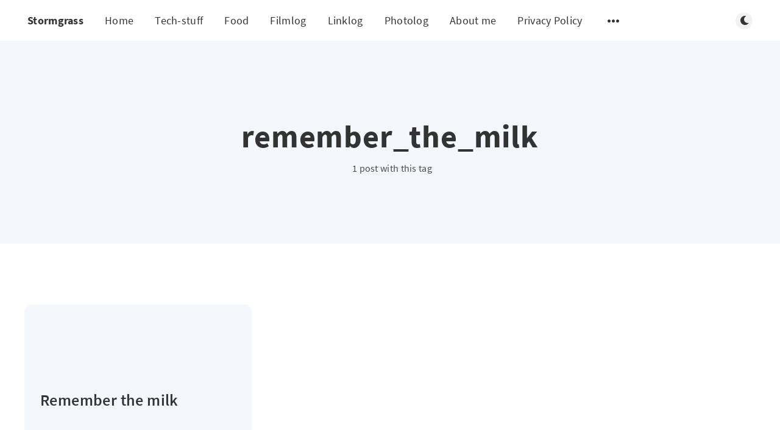

--- FILE ---
content_type: text/html; charset=utf-8
request_url: https://stormgrass.com/tag/remember_the_milk/
body_size: 9520
content:
<!DOCTYPE html>
<html lang="en">
  <head>
    <meta charset="utf-8" />
    <meta http-equiv="X-UA-Compatible" content="IE=edge" />

    <title>remember_the_milk - Stormgrass</title>
    <meta name="HandheldFriendly" content="True" />
    <meta name="viewport" content="width=device-width, initial-scale=1.0" />

    <link rel="preload" href="/assets/css/app.css?v=f45e8fcdd6" as="style" />
    <link rel="preload" href="/assets/js/manifest.js?v=f45e8fcdd6" as="script" />
    <link rel="preload" href="/assets/js/vendor.js?v=f45e8fcdd6" as="script" />
    <link rel="preload" href="/assets/js/app.js?v=f45e8fcdd6" as="script" />

      <link rel="preload" href="/assets/css/listing.css?v=f45e8fcdd6" as="style" />


    <style>
      /* These font-faces are here to make fonts work if the Ghost instance is installed in a subdirectory */

      /* source-sans-pro-regular */
      @font-face {
        font-family: 'Source Sans Pro';
        font-style: normal;
        font-weight: 400;
        font-display: swap;
        src: local('SourceSansPro-Regular'),
            url("/assets/fonts/source-sans-pro/latin/source-sans-pro-regular.woff2?v=f45e8fcdd6") format('woff2'),
            url("/assets/fonts/source-sans-pro/latin/source-sans-pro-regular.woff?v=f45e8fcdd6") format('woff');
      }

      /* source-sans-pro-600 */
      @font-face {
        font-family: 'Source Sans Pro';
        font-style: normal;
        font-weight: 600;
        font-display: swap;
        src: local('SourceSansPro-SemiBold'),
            url("/assets/fonts/source-sans-pro/latin/source-sans-pro-600.woff2?v=f45e8fcdd6") format('woff2'),
            url("/assets/fonts/source-sans-pro/latin/source-sans-pro-600.woff?v=f45e8fcdd6") format('woff');
      }

      /* source-sans-pro-700 */
      @font-face {
        font-family: 'Source Sans Pro';
        font-style: normal;
        font-weight: 700;
        font-display: swap;
        src: local('SourceSansPro-Bold'),
            url("/assets/fonts/source-sans-pro/latin/source-sans-pro-700.woff2?v=f45e8fcdd6") format('woff2'),
            url("/assets/fonts/source-sans-pro/latin/source-sans-pro-700.woff?v=f45e8fcdd6") format('woff');
      }

      /* iconmoon */
      @font-face {
        font-family: 'icomoon';
        font-weight: normal;
        font-style: normal;
        font-display: swap;
        src: url("/assets/fonts/icomoon/icomoon.eot?101fc3?v=f45e8fcdd6");
        src: url("/assets/fonts/icomoon/icomoon.eot?101fc3?v=f45e8fcdd6#iefix") format('embedded-opentype'),
        url("/assets/fonts/icomoon/icomoon.ttf?101fc3?v=f45e8fcdd6") format('truetype'),
        url("/assets/fonts/icomoon/icomoon.woff?101fc3?v=f45e8fcdd6") format('woff'),
        url("/assets/fonts/icomoon/icomoon.svg?101fc3?v=f45e8fcdd6#icomoon") format('svg');
      }
    </style>

    <link rel="stylesheet" type="text/css" href="/assets/css/app.css?v=f45e8fcdd6" media="screen" />

      <link rel="stylesheet" type="text/css" href="/assets/css/listing.css?v=f45e8fcdd6" media="screen" />


    

    <link rel="icon" href="https://stormgrass.com/content/images/size/w256h256/2017/08/avatarSmall.png" type="image/png">
    <link rel="canonical" href="https://stormgrass.com/tag/remember_the_milk/">
    <meta name="referrer" content="no-referrer-when-downgrade">
    
    <meta property="og:site_name" content="Stormgrass">
    <meta property="og:type" content="website">
    <meta property="og:title" content="remember_the_milk - Stormgrass">
    <meta property="og:url" content="https://stormgrass.com/tag/remember_the_milk/">
    <meta property="og:image" content="https://stormgrass.com/content/images/2019/03/IMG_20130101_155928.JPG">
    <meta name="twitter:card" content="summary_large_image">
    <meta name="twitter:title" content="remember_the_milk - Stormgrass">
    <meta name="twitter:url" content="https://stormgrass.com/tag/remember_the_milk/">
    <meta name="twitter:image" content="https://stormgrass.com/content/images/2019/03/IMG_20130101_155928.JPG">
    <meta property="og:image:width" content="1200">
    <meta property="og:image:height" content="900">
    
    <script type="application/ld+json">
{
    "@context": "https://schema.org",
    "@type": "Series",
    "publisher": {
        "@type": "Organization",
        "name": "Stormgrass",
        "url": "https://stormgrass.com/",
        "logo": {
            "@type": "ImageObject",
            "url": "https://stormgrass.com/content/images/size/w256h256/2017/08/avatarSmall.png",
            "width": 60,
            "height": 60
        }
    },
    "url": "https://stormgrass.com/tag/remember_the_milk/",
    "name": "remember_the_milk",
    "mainEntityOfPage": "https://stormgrass.com/tag/remember_the_milk/"
}
    </script>

    <meta name="generator" content="Ghost 6.13">
    <link rel="alternate" type="application/rss+xml" title="Stormgrass" href="https://stormgrass.com/rss/">
    
    <script defer src="https://cdn.jsdelivr.net/ghost/sodo-search@~1.8/umd/sodo-search.min.js" data-key="d1af555d0dd820bdde2338b55a" data-styles="https://cdn.jsdelivr.net/ghost/sodo-search@~1.8/umd/main.css" data-sodo-search="https://stormgrass.com/" data-locale="en" crossorigin="anonymous"></script>
    
    <link href="https://stormgrass.com/webmentions/receive/" rel="webmention">
    <script defer src="/public/cards.min.js?v=f45e8fcdd6"></script>
    <link rel="stylesheet" type="text/css" href="/public/cards.min.css?v=f45e8fcdd6">
    <script defer src="/public/comment-counts.min.js?v=f45e8fcdd6" data-ghost-comments-counts-api="https://stormgrass.com/members/api/comments/counts/"></script><style>:root {--ghost-accent-color: #a27b17;}</style>
    <link href="https://fonts.googleapis.com/css2?family=Caveat:wght@400;700&display=swap" rel="stylesheet">
<style>
    /* ==========================================================================
       1. THE ARCHITECTURE
       ========================================================================== */

    /* 1. Break the Theme's Corset (Wider Layout) */
    @media (min-width: 1300px) {
        .l-wrapper {
            max-width: 94vw !important;
            padding: 0 40px !important;
        }
    }

    /* 2. The Grid Engine */
    .l-grid {
        display: grid !important;
        /* Columns: Minimum 320px. This creates a ~4 column layout on wide screens */
        grid-template-columns: repeat(auto-fill, minmax(320px, 1fr)) !important; 
        gap: 40px !important;
        width: 100% !important;
        margin: 40px auto !important;
        grid-auto-flow: dense !important; 
    }

    /* Reset Card Box Model */
    .m-article-card {
        width: 100% !important; 
        max-width: none !important;
        flex: none !important; 
        margin: 0 !important;
        transform: none !important;
    }


    /* ==========================================================================
       2. ZONING (Homepage Logic)
       ========================================================================== */

    /* ZONE A: WIDE CARDS (Homepage Only) */
    /* Featured & Tech Stuff span 2 columns */
    @media (min-width: 1024px) {
        .home-template .m-article-card.featured,
        .home-template .m-article-card.tag-tech-stuff {
            grid-column: span 2 !important;
        }
        
        /* Force image height ONLY on the homepage wide cards */
        .home-template .m-article-card.featured .m-article-card__picture,
        .home-template .m-article-card.tag-tech-stuff .m-article-card__picture {
            height: 350px !important; 
            object-fit: cover;
        }
    }

    /* ZONE B: NARROW LOGS (Everywhere) */
    .m-article-card.tag-filmlog,
    .m-article-card.tag-photolog,
    .m-article-card.tag-linklog,
    .m-article-card.tag-note {
        grid-column: span 1 !important;
    }


    /* ==========================================================================
       3. "LONG" READS (Premium Card) - GLOBAL (Mobile & Desktop)
       ========================================================================== */
    
    /* 1. THE CARD CONTAINER (Gold Border & Dimensions) */
    /* We target both public #long and internal #hash-long tags */
    article.m-article-card.tag-hash-long,
    article.m-article-card.tag-long {
        border: 2px solid #facc15 !important; /* The Gold Border */
        border-radius: 12px !important;
        box-shadow: 0 4px 20px rgba(0,0,0,0.4) !important;
        overflow: hidden !important;
        
        /* Force the "Poster" shape on mobile too */
        height: 350px !important; 
        min-height: 350px !important;
        background: #000 !important;
        position: relative !important;
        margin-bottom: 20px !important; /* Breathing room on mobile */
    }

    /* 2. THE IMAGE (Background Cover) */
    article.m-article-card.tag-hash-long .m-article-card__picture,
    article.m-article-card.tag-long .m-article-card__picture {
        height: 100% !important;
        width: 100% !important;
        object-fit: cover !important;
        opacity: 0.7 !important; /* Darkened for text readability */
        position: absolute !important;
        top: 0; left: 0;
        z-index: 1 !important;
    }
    
    /* 3. THE INFO OVERLAY (Text at bottom) */
    article.m-article-card.tag-hash-long .m-article-card__info,
    article.m-article-card.tag-long .m-article-card__info {
        position: absolute !important;
        bottom: 0 !important;
        left: 0 !important;
        width: 100% !important;
        height: auto !important;
        padding: 25px !important;
        background: linear-gradient(to top, rgba(0,0,0,0.9) 10%, transparent 100%) !important;
        z-index: 20 !important;
        display: flex !important;
        flex-direction: column !important;
        justify-content: flex-end !important;
    }

    /* 4. THE TYPOGRAPHY (Match "Featured" Style) */
    article.m-article-card.tag-hash-long .m-article-card__title,
    article.m-article-card.tag-long .m-article-card__title {
        color: #ffffff !important;
        /* Increased to match your Featured card screenshot */
        font-size: 2rem !important; 
        line-height: 1.1 !important;
        font-weight: 700 !important;
        text-shadow: 0 2px 10px rgba(0,0,0,0.7);
        margin: 0 0 5px 0 !important;
    }
    
    /* Ensure the timestamp is white/readable */
    article.m-article-card.tag-hash-long .m-article-card__timestamp,
    article.m-article-card.tag-long .m-article-card__timestamp {
        color: rgba(255, 255, 255, 0.9) !important;
        font-size: 0.9rem !important;
    }

    /* Hide excerpts/tags to keep it clean like a poster */
    article.m-article-card.tag-hash-long .m-article-card__excerpt,
    article.m-article-card.tag-hash-long .m-article-card__meta,
    article.m-article-card.tag-long .m-article-card__excerpt,
    article.m-article-card.tag-long .m-article-card__meta {
        display: none !important;
    }

    /* 5. DESKTOP LAYOUT ONLY (Span 2 Columns) */
    @media (min-width: 800px) {
        article.m-article-card.tag-hash-long,
        article.m-article-card.tag-long {
            grid-column: span 2 !important; 
        }
    }


    /* ==========================================================================
       4. FEATURED CAROUSEL (Top Widget)
       ========================================================================== */

    .m-featured-slider {
        width: 100% !important;
        max-width: 100% !important;
        overflow: visible !important; 
    }

    .m-featured-article {
        min-height: 500px !important; 
        display: flex !important;
        flex-direction: column;
        justify-content: flex-end; 
    }

    .m-featured-article__picture {
        height: 100% !important; 
        position: absolute !important; 
        top: 0; left: 0; width: 100%;
        z-index: 0;
    }

    .m-featured-article__content {
        position: relative;
        z-index: 2;
        background: linear-gradient(to top, rgba(0,0,0,0.9), transparent);
        padding: 40px !important;
        width: 100%;
    }

    .m-featured-article__title {
        font-size: 2rem !important; 
        color: white !important;
        text-shadow: 0 2px 4px rgba(0,0,0,0.5);
    }
    
    .m-featured-article__ribbon, .m-featured-article__meta {
        z-index: 3;
    }


    /* ==========================================================================
       5. GARDEN CONTENT FIXES (Notes & Linklogs)
       ========================================================================== */

    .m-article-card__garden-content {
        padding: 30px !important;
        height: 100%;
        display: flex;
        flex-direction: column;
        overflow-y: hidden; 
    }

    .garden-text a {
        text-decoration: underline !important;
        text-decoration-thickness: 2px !important;
        text-underline-offset: 2px;
        color: inherit !important;
        font-weight: 700;
        opacity: 0.9;
    }
    .garden-text a:hover {
        color: var(--primary-foreground-color) !important;
        opacity: 1;
    }

    .m-article-card__garden-content .kg-bookmark-card { display: none !important; }

    .garden-text { font-size: 0.95rem; line-height: 1.6; color: inherit; }
    .garden-text p { margin-bottom: 1em; }


    /* ==========================================================================
       6. VISUAL STYLES (Cards)
       ========================================================================== */

    /* NOTE (Yellow Paper) */
    .m-article-card.tag-note {
        background-color: #fdf6e3 !important;
        color: #333 !important;
        border: 1px solid #dcd6c2 !important;
        transform: rotate(-1deg);
        box-shadow: 2px 2px 5px rgba(0,0,0,0.1) !important;
    }
    [data-theme="dark"] .m-article-card.tag-note {
        background-color: #2b2b2b !important;
        border-color: #444 !important;
        color: #ddd !important;
    }

    /* LINKLOG (Blue Accent) */
    .m-article-card.tag-linklog {
        background-color: #f0f4f8 !important;
        border-left: 6px solid #3b82f6 !important;
    }
    [data-theme="dark"] .m-article-card.tag-linklog {
        background-color: #1e293b !important;
    }

    /* FILMLOG */
    .m-article-card.tag-filmlog {
        height: 500px !important;
        background: #000 !important;
        border: none !important; border-radius: 8px;
    }
    .m-article-card.tag-filmlog img {
        height: 100% !important; width: 100% !important; object-fit: cover !important; opacity: 0.6;
    }
    .m-article-card.tag-filmlog .m-article-card__info {
        position: absolute; bottom: 0; left: 0; width: 100%;
        padding: 20px;
        background: linear-gradient(to top, rgba(0,0,0,0.9), transparent);
    }
    .m-article-card.tag-filmlog .m-article-card__title {
        color: white !important; margin: 0; font-family: serif; font-size: 1.5rem;
    }
    .m-article-card.tag-filmlog .m-article-card__excerpt,
    .m-article-card.tag-filmlog .m-article-card__meta { display: none !important; }

    /* PHOTOLOG */
    .m-article-card.tag-photolog {
        background: transparent !important; box-shadow: none !important; border: none !important;
    }
    .m-article-card.tag-photolog .m-article-card__picture {
        height: 300px !important; border-radius: 8px; object-fit: cover;
    }
    .m-article-card.tag-photolog .m-article-card__info { padding: 10px 0 0 0 !important; }
    .m-article-card.tag-photolog .m-article-card__excerpt,
    .m-article-card.tag-photolog .m-article-card__meta { display: none !important; }
    .m-article-card.tag-photolog .m-article-card__title {
        font-size: 0.95rem !important; opacity: 0.8; text-align: center;
    }


    /* ==========================================================================
       7. METADATA CLEANUP
       ========================================================================== */

    /* Hide Authors & Tags */
    .m-article-card__author, .m-featured-article__author,
    .m-article-card__tag, .m-featured-article__tag {
        display: none !important;
    }
    .m-article-card__info { justify-content: flex-end !important; }
    .m-article-card__featured, .m-featured-article__ribbon { display: none !important; }

    /* Nuclear Author Removal */
    .m-article-card__picture .m-article-card__author,
    .m-article-card__picture a.m-article-card__author,
    .m-article-card__author {
        display: none !important; width: 0 !important; height: 0 !important;
    }
    .m-featured-article__meta .m-featured-article__author,
    .m-featured-article__author { display: none !important; }
    .m-article-card__info { margin-top: 0 !important; }


    /* ==========================================================================
       8. TIMESTAMP CLEANUP (No "Min Read" on Logs)
       ========================================================================== */
    
    .tag-filmlog .m-article-card__timestamp span:nth-child(2),
    .tag-filmlog .m-article-card__timestamp span:nth-child(3),
    .tag-photolog .m-article-card__timestamp span:nth-child(2),
    .tag-photolog .m-article-card__timestamp span:nth-child(3),
    .tag-linklog .m-article-card__timestamp span:nth-child(2),
    .tag-linklog .m-article-card__timestamp span:nth-child(3) {
        display: none !important;
    }

<style>
    /* ==========================================================================
       1. FIX: COMMENT SECTION WIDTH
       ========================================================================== */
    
    /* Force the comments wrapper to match standard article width (approx 720-800px) */
    .m-comments .l-wrapper.in-comments {
        max-width: 720px !important;
        margin: 0 auto !important;
        padding: 0 20px !important;
    }


    /* ==========================================================================
       2. FIX: REMOVE PHOTOLOG HERO (Image + Title Slab)
       ========================================================================== */
    
    /* Target posts tagged #photolog or photolog */
    .tag-hash-photolog .m-hero,
    .tag-photolog .m-hero {
        display: none !important;
    }

    /* Optional: If hiding the hero removes the top margin, add a little breathing room */
    .tag-hash-photolog .main-wrap,
    .tag-photolog .main-wrap {
        padding-top: 40px !important;
    }
<style>
    /* ==========================================================================
       FIX: COMMENT SECTION WIDTH (Override Global Wide Rule)
       ========================================================================== */
    
    /* We must override the media query that sets l-wrapper to 94vw */
    @media (min-width: 1000px) {
        .m-comments .l-wrapper.in-comments {
            max-width: 720px !important; /* Force it back to reading width */
            width: 100% !important;
            margin-left: auto !important; /* Force centering */
            margin-right: auto !important;
            padding: 0 !important; /* Reset extra padding */
        }
    }

    /* Safety Net: Constrain the actual Commentario element too */
    comentario-comments, 
    #commentario {
        max-width: 720px !important;
        margin: 0 auto !important;
        display: block !important;
    }



/* ==========================================================================
       THE PERMANENT YELLOW NOTE (Light & Dark Mode)
       ========================================================================== */

    /* 1. Base Note Style (Applies to Public & Internal Tags) */
    article.m-article-card.tag-note,
    article.m-article-card.tag-hash-note {
        background-color: #fdf6e3 !important; /* Force Yellow */
        border: 1px solid #dcd6c2 !important;
        transform: rotate(-1.5deg) !important;
        box-shadow: 3px 3px 6px rgba(0,0,0,0.15) !important;
        position: relative; 
        overflow: hidden;
    }

    /* 2. FORCE TEXT COLOUR (Crucial for Dark Mode) */
    /* If we don't do this, Ghost makes the text white, which is unreadable on yellow */
    article.m-article-card.tag-note *,
    article.m-article-card.tag-hash-note * {
        color: #222 !important; /* Force Black Text */
    }

    /* 3. The Dog-Ear Fold */
    article.m-article-card.tag-note::after,
    article.m-article-card.tag-hash-note::after {
        content: ""; 
        position: absolute; 
        top: 0; 
        right: 0;
        border-width: 0 26px 26px 0; 
        border-style: solid;
        border-color: #e4dbbf transparent transparent transparent; /* Darker Yellow Back */
        box-shadow: -3px 3px 3px rgba(0,0,0,0.08);
        display: block; 
        z-index: 2;
    }

    /* 4. DARK MODE OVERRIDE */
    /* This specifically targets the card when the site is in Dark Mode */
    [data-theme="dark"] article.m-article-card.tag-note,
    [data-theme="dark"] article.m-article-card.tag-hash-note {
        background-color: #fdf6e3 !important; /* STAY YELLOW */
        border-color: #dcd6c2 !important;
        filter: brightness(0.9); /* Dim it slightly so it doesn't blind you */
    }
    
    /* Ensure the dog-ear color stays correct in dark mode */
    [data-theme="dark"] article.m-article-card.tag-note::after,
    [data-theme="dark"] article.m-article-card.tag-hash-note::after {
         border-color: #e4dbbf transparent transparent transparent !important;
    }

/* ==========================================================================
       FIX: READABILITY ON DARK CARDS
       ========================================================================== */

    /* 1. Target Filmlogs (Black Background) */
    article.m-article-card.tag-filmlog .m-article-card__timestamp,
    article.m-article-card.tag-hash-filmlog .m-article-card__timestamp {
        color: rgba(255, 255, 255, 0.8) !important;
        text-shadow: 0 1px 3px rgba(0,0,0,0.8); /* Adds legibility over images */
    }

    /* 2. Target "Long" Premium Cards (Black Background) */
    article.m-article-card.tag-hash-long .m-article-card__timestamp {
        color: rgba(255, 255, 255, 0.8) !important;
        text-shadow: 0 1px 3px rgba(0,0,0,0.8);
    }

    /* 3. Target Featured Hero Cards (Dark Gradient Background) */
    .featured-super-card .m-article-card__timestamp {
        color: rgba(255, 255, 255, 0.8) !important;
    }  

/* ==========================================================================
       FIX: "NOTE" CARD VISUALS (Nuclear Option)
       ========================================================================== */

    /* 1. Target the Picture Container on ALL Notes */
    /* This sets the yellow paper background */
    article.m-article-card.tag-note .m-article-card__picture,
    article.m-article-card.tag-hash-note .m-article-card__picture {
        background-color: #fdf6e3 !important; /* Yellow Paper */
        background-image: none !important;    /* Remove any CSS background mountains */
        border-bottom: 1px solid #dcd6c2 !important;
        position: relative;
    }

    /* 2. HIDE THE MOUNTAIN (Crucial Step) */
    /* We hide ANY image inside the note picture container */
    /* This ensures the grey mountain icon (which is an <img>) disappears */
    article.m-article-card.tag-note .m-article-card__picture img,
    article.m-article-card.tag-hash-note .m-article-card__picture img {
        display: none !important; 
        opacity: 0 !important;
    }

    /* 3. Add the "Memo" Icon */
    article.m-article-card.tag-note .m-article-card__picture::after,
    article.m-article-card.tag-hash-note .m-article-card__picture::after {
        content: "📝"; 
        font-size: 4rem; 
        position: absolute;
        top: 50%;
        left: 50%;
        transform: translate(-50%, -50%);
        opacity: 0.5; 
        filter: grayscale(100%);
        display: block !important;
    }

    /* 4. Dark Mode Adjustments */
    [data-theme="dark"] article.m-article-card.tag-note .m-article-card__picture,
    [data-theme="dark"] article.m-article-card.tag-hash-note .m-article-card__picture {
        background-color: #fdf6e3 !important; /* Keep it yellow */
        filter: brightness(0.9); /* Slight dim */
    }
  /* ==========================================================================
       HANDWRITTEN FONT FOR NOTES
       ========================================================================== */
    
    /* Apply to Title and Excerpt */
    article.m-article-card.tag-note .m-article-card__title,
    article.m-article-card.tag-hash-note .m-article-card__title,
    article.m-article-card.tag-note .m-article-card__excerpt,
    article.m-article-card.tag-hash-note .m-article-card__excerpt,
    article.m-article-card.tag-note .garden-text, /* For the Webmention/Radar cards */
    article.m-article-card.tag-hash-note .garden-text {
        font-family: 'Caveat', cursive !important;
        color: #222 !important; /* Ensure it looks like black ink */
    }

    /* Tweaks for the Title */
    article.m-article-card.tag-note .m-article-card__title,
    article.m-article-card.tag-hash-note .m-article-card__title {
        font-size: 1.8rem !important; /* Script fonts need to be slightly larger */
        line-height: 1.1 !important;
        font-weight: 700 !important;
        margin-bottom: 10px !important;
    }

    /* Tweaks for the Body Text */
    article.m-article-card.tag-note .m-article-card__excerpt,
    article.m-article-card.tag-hash-note .m-article-card__excerpt,
    article.m-article-card.tag-note .garden-text,
    article.m-article-card.tag-hash-note .garden-text {
        font-size: 1.3rem !important;
        line-height: 1.4 !important;
        font-weight: 400 !important;
        opacity: 0.9;
    }
</style>

    <style>
      :root {
        --primary-subtle-color: var(--ghost-accent-color) !important;
      }
    </style>

    <script>
      // @license magnet:?xt=urn:btih:d3d9a9a6595521f9666a5e94cc830dab83b65699&dn=expat.txt Expat
      const ghostHost = "https://stormgrass.com"
      // @license-end
    </script>




    <script>
      if (typeof Storage !== 'undefined') {
        const currentSavedTheme = localStorage.getItem('theme')

        if (currentSavedTheme && currentSavedTheme === 'dark') {
          document.documentElement.setAttribute('data-theme', 'dark')
        } else {
          document.documentElement.setAttribute('data-theme', 'light')
        }
      }
    </script>
  </head>
  <body class="tag-template tag-remember_the_milk">
    



  
<header class="m-header  js-header"  data-animate="fade-down">
  <div class="m-mobile-topbar">
    <button class="m-icon-button in-mobile-topbar js-open-menu" aria-label="Open menu">
      <span class="icon-menu" aria-hidden="true"></span>
    </button>
      <a href="https://stormgrass.com" class="m-site-name in-mobile-topbar">
        Stormgrass
      </a>
    <button class="m-icon-button in-mobile-topbar js-open-search"  aria-label="Open search">
      <span class="icon-search" aria-hidden="true"></span>
    </button>
  </div>

  <div class="m-menu js-menu">
    <button class="m-icon-button outlined as-close-menu js-close-menu" aria-label="Close menu">
      <span class="icon-close"></span>
    </button>
    <div class="m-menu__main">
      <div class="l-wrapper">
        <div class="m-nav js-main-nav">
          <nav class="m-nav__left js-main-nav-left" role="navigation" aria-label="Main menu">
            <ul>
                <li class="only-desktop">
                  <a href="https://stormgrass.com" class="m-site-name in-desktop-menu">
                    Stormgrass
                  </a>
                </li>
                
    <li class="nav-home">
      <a href="https://stormgrass.com/">Home</a>
    </li>
    <li class="nav-tech-stuff">
      <a href="https://stormgrass.com/tag/tech-stuff/">Tech-stuff</a>
    </li>
    <li class="nav-food">
      <a href="https://stormgrass.com/tag/food/">Food</a>
    </li>
    <li class="nav-filmlog">
      <a href="https://stormgrass.com/tag/filmlog/">Filmlog</a>
    </li>
    <li class="nav-linklog">
      <a href="https://stormgrass.com/tag/linklog/">Linklog</a>
    </li>
    <li class="nav-photolog">
      <a href="https://stormgrass.com/tag/photolog/">Photolog</a>
    </li>
    <li class="nav-about-me">
      <a href="https://stormgrass.com/about-me/">About me</a>
    </li>
    <li class="nav-privacy-policy">
      <a href="https://stormgrass.com/privacy-policy/">Privacy Policy</a>
    </li>

              <li class="submenu-option js-submenu-option">
                <button class="m-icon-button in-menu-main more js-toggle-submenu" aria-label="Open submenu">
                  <span class="icon-more" aria-hidden="true"></span>
                </button>
                <div class="m-submenu js-submenu">
                  <div class="l-wrapper in-submenu">
                    <section class="m-recent-articles">
                      <h3 class="m-submenu-title in-recent-articles">Recent articles</h3>
                          <div class="swiper js-recent-slider">
                            <div class="swiper-wrapper">
                                <div class="swiper-slide">
                                  <a href="/photolog-january-20-2026/" class="m-recent-article">
                                    <div class="m-recent-article__picture ">
                                        <img src="/content/images/size/w300/2026/01/GGVWXTUl3CKIGWTskhPQ8CoCtr9Lr0bl3ZuJKPzk.jpg" loading="lazy" alt="">
                                    </div>
                                    <h3 class="m-recent-article__title js-recent-article-title" title="#photolog: January 20 2026">
                                      #photolog: January 20 2026
                                    </h3>
                                    <span class="m-recent-article__date">a day ago</span>
                                  </a>
                                </div>
                                <div class="swiper-slide">
                                  <a href="/filmlog-the-rip-2026/" class="m-recent-article">
                                    <div class="m-recent-article__picture ">
                                        <img src="/content/images/size/w300/2026/01/1187446-the-rip-2026-0-600-0-900-crop.jpg" loading="lazy" alt="">
                                    </div>
                                    <h3 class="m-recent-article__title js-recent-article-title" title="#filmlog: The Rip, 2026 - ★★★">
                                      #filmlog: The Rip, 2026 - ★★★
                                    </h3>
                                    <span class="m-recent-article__date">4 days ago</span>
                                  </a>
                                </div>
                                <div class="swiper-slide">
                                  <a href="/photolog-january-17-2026/" class="m-recent-article">
                                    <div class="m-recent-article__picture ">
                                        <img src="/content/images/size/w300/2026/01/qHF4APKwYtPnU9h710ccqZ4iswRnVS65lmOYugcd.jpg" loading="lazy" alt="">
                                    </div>
                                    <h3 class="m-recent-article__title js-recent-article-title" title="#photolog: January 17 2026">
                                      #photolog: January 17 2026
                                    </h3>
                                    <span class="m-recent-article__date">4 days ago</span>
                                  </a>
                                </div>
                                <div class="swiper-slide">
                                  <a href="/creating-the-postcard-map/" class="m-recent-article">
                                    <div class="m-recent-article__picture ">
                                        <img src="/content/images/size/w300/2026/01/Screenshot-2026-01-17-at-16.45.03.png" loading="lazy" alt="">
                                    </div>
                                    <h3 class="m-recent-article__title js-recent-article-title" title="Creating the postcard map">
                                      Creating the postcard map
                                    </h3>
                                    <span class="m-recent-article__date">4 days ago</span>
                                  </a>
                                </div>
                            </div>
                          </div>
                    </section>
                    <section class="m-tags">
                      <h3 class="m-submenu-title">Tags</h3>
                        <ul>
                            <li>
                              <a href="/tag/10000_days/">10000_days</a>
                            </li>
                            <li>
                              <a href="/tag/1984/">1984</a>
                            </li>
                            <li>
                              <a href="/tag/20th/">20th</a>
                            </li>
                            <li>
                              <a href="/tag/30boxes/">30Boxes</a>
                            </li>
                            <li>
                              <a href="/tag/37_signals/">37_signals</a>
                            </li>
                            <li>
                              <a href="/tag/9tomorrows/">9tomorrows</a>
                            </li>
                            <li>
                              <a href="/tag/abroad/">abroad</a>
                            </li>
                            <li>
                              <a href="/tag/academia/">academia</a>
                            </li>
                        </ul>
                    </section>
                  </div>
                </div>
              </li>
            </ul>
          </nav>
          <div class="m-nav__right">
            <button class="m-icon-button in-menu-main js-open-search"  aria-label="Open search">
              <span class="icon-search" aria-hidden="true"></span>
            </button>
            <div class="m-toggle-darkmode js-tooltip" data-tippy-content="Toggle light/dark mode" tabindex="0">
              <label for="toggle-darkmode" class="sr-only">
                Toggle light/dark mode
              </label>
              <input id="toggle-darkmode" type="checkbox" class="js-toggle-darkmode">
              <div>
                <span class="icon-moon moon" aria-hidden="true"></span>
                <span class="icon-sunny sun" aria-hidden="true"></span>
              </div>
            </div>
          </div>
        </div>
      </div>
    </div>
  </div>

</header>

<main class="main-wrap">
    
  <section class="m-hero no-picture " data-animate="fade">
    <div class="m-hero__content" data-animate="fade-down">
      <h1 class="m-hero-title bigger">remember_the_milk</h1>
      <div class="m-hero__meta">
        <ul class="m-hero-stats">
          <li>
            1 post with this tag
          </li>
        </ul>
      </div>
    </div>
    </section>
  
  <div class="l-content">
    <div class="l-wrapper" data-animate="fade-up">
      <div class="l-grid centered">
        
  
  <article class="m-article-card no-picture post tag-37_signals tag-ajax tag-internet tag-internet_service tag-remember_the_milk tag-task_manager tag-todo_list no-image">
    
    
        <div class="m-article-card__picture">
          <a href="/remember-the-milk/" class="m-article-card__picture-link" aria-hidden="true" tabindex="-1"></a>
          <a href="https://stormgrass.com/author/richard/" class="m-article-card__author js-tooltip" aria-label="Richard Hemmer" data-tippy-content="Posted by Richard Hemmer ">
              <div style="background-image: url(/content/images/size/w100/2017/08/avatar.png);"></div>
          </a>
        </div>
        
          <div class="m-article-card__info">
            <a href="https://stormgrass.com/tag/37_signals/" class="m-article-card__tag">37_signals</a>
          <a href="/remember-the-milk/" class="m-article-card__info-link" aria-label="Remember the milk">
            <div>
              <h2 class="m-article-card__title js-article-card-title js-article-card-title-no-image" title="Remember the milk">
                Remember the milk
              </h2>
            </div>
            <div class="m-article-card__timestamp">
              <span>20 years ago</span>
              <span>&bull;</span>
              <span>1 min read</span>
            </div>
          </a>
        </div>
        
     
    
  </article>
  
      </div>
    </div>
    
<div class="l-wrapper">
  <nav class="m-pagination" aria-label="Pagination">
    <span class="m-pagination__text">Page 1 of 1</span>
  </nav>
</div>

  </div>
</main>


      
<div class="m-search js-search" role="dialog" aria-modal="true" aria-label="Search">
  <button class="m-icon-button outlined as-close-search js-close-search" aria-label="Close search">
    <span class="icon-close" aria-hidden="true"></span>
  </button>
  <div class="m-search__content">
    <form class="m-search__form">
      <div class="pos-relative">
        <span class="icon-search m-search-icon" aria-hidden="true"></span>
        <label for="search-input" class="sr-only">
          Type to search
        </label>
        <input id="search-input" type="text" class="m-input in-search js-input-search" placeholder="Type to search">
      </div>
    </form>
    <div class="js-search-results hide"></div>
    <p class="m-not-found align-center hide js-no-results">
      No results for your search, please try with something else.
    </p>
  </div>
</div>

    
<footer class="m-footer">
  <div class="m-footer__content">
    <nav class="m-footer-social">
      <a href="https://stormgrass.com/rss" aria-label="RSS">
        <span class="icon-rss" aria-hidden="true"></span>
      </a>
    </nav>
    <p class="m-footer-copyright">
      <span>Stormgrass &copy; 2026</span>
      <span>&nbsp; &bull; &nbsp;</span>
      <span>Published with <a href="https://ghost.org" target="_blank" rel="noopener">Ghost</a></span>
    </p>
    <p class="m-footer-copyright jslicense">
      <a href="/assets/html/javascript.html?v=f45e8fcdd6" rel="jslicense">JavaScript license information</a>
    </p>
  </div>
</footer>

    <script defer src="/assets/js/manifest.js?v=f45e8fcdd6"></script>
    <script defer src="/assets/js/vendor.js?v=f45e8fcdd6"></script>
    <script defer src="/assets/js/app.js?v=f45e8fcdd6"></script>

    

    <script>
document.addEventListener('DOMContentLoaded', function() {
    // 1. CONFIGURATION
    // Replace this with your actual n8n production webhook URL
    const API_ENDPOINT = 'https://n8n.stormgrass.com/webhook/fedi-interactions'; 
    const CURRENT_URL = window.location.href;

    // 2. CREATE CONTAINER
    // We append this after the main article content but before the footer
    const articleContainer = document.querySelector('.main-wrap'); // or .m-article-content
    
    if (articleContainer) {
        const fediSection = document.createElement('div');
        fediSection.id = 'fediverse-radar';
        fediSection.className = 'l-wrapper'; // Match your grid width
        fediSection.style.marginTop = '60px';
        fediSection.style.display = 'none'; // Hide until we find data
        
        fediSection.innerHTML = `
            <h3 class="m-heading__title" style="margin-bottom: 30px; font-size: 1.5rem;">
                Signal from the Fediverse 📡
            </h3>
            <div class="l-grid" id="fedi-grid"></div>
        `;
        
        articleContainer.appendChild(fediSection);
        
        // 3. FETCH DATA
        fetch(`${API_ENDPOINT}?url=${encodeURIComponent(CURRENT_URL)}`)
            .then(response => response.json())
            .then(data => {
                // The Mastodon Search node returns { "statuses": [...] }
                // Adjust this depending on your exact n8n output structure
                const statuses = data.statuses || data; 

                if (statuses && statuses.length > 0) {
                    const grid = document.getElementById('fedi-grid');
                    
                    statuses.forEach(post => {
                        // Skip your own automated posts if you want
                        // if (post.account.acct === 'your_handle') return;

                        const card = document.createElement('article');
                        card.className = 'm-article-card tag-note'; // Use your existing Note style!
                        card.style.height = 'auto'; // Let text expand
                        card.style.minHeight = '200px';
                        
                        // Clean up the date
                        const date = new Date(post.created_at).toLocaleDateString();

                        card.innerHTML = `
                            <div class="m-article-card__picture" style="background-color: transparent !important; height: 80px !important; padding: 20px; border:none;">
                                <div style="display:flex; align-items:center; gap:15px;">
                                    <img src="${post.account.avatar}" style="width:40px; height:40px; border-radius:50%; object-fit:cover;">
                                    <div>
                                        <strong style="display:block; font-size:0.9rem; color:#222;">${post.account.display_name}</strong>
                                        <span style="font-size:0.75rem; color:#666;">@${post.account.acct}</span>
                                    </div>
                                </div>
                            </div>
                            
                            <div class="m-article-card__info" style="position:relative !important; padding: 0 20px 20px 20px !important; background: transparent !important;">
                                <div class="m-article-card__excerpt" style="display:block !important; font-size: 0.9rem; color:#222; margin-bottom:15px;">
                                    ${post.content} </div>
                                <a href="${post.url}" target="_blank" class="m-article-card__timestamp" style="color:#666 !important; font-size:0.8rem; text-decoration:underline;">
                                    Reply on Fediverse • ${date}
                                </a>
                            </div>
                        `;
                        grid.appendChild(card);
                    });

                    // Reveal the section
                    fediSection.style.display = 'block';
                }
            })
            .catch(err => console.error('Radar silent:', err));
    }
});
</script>
  </body>
</html>
